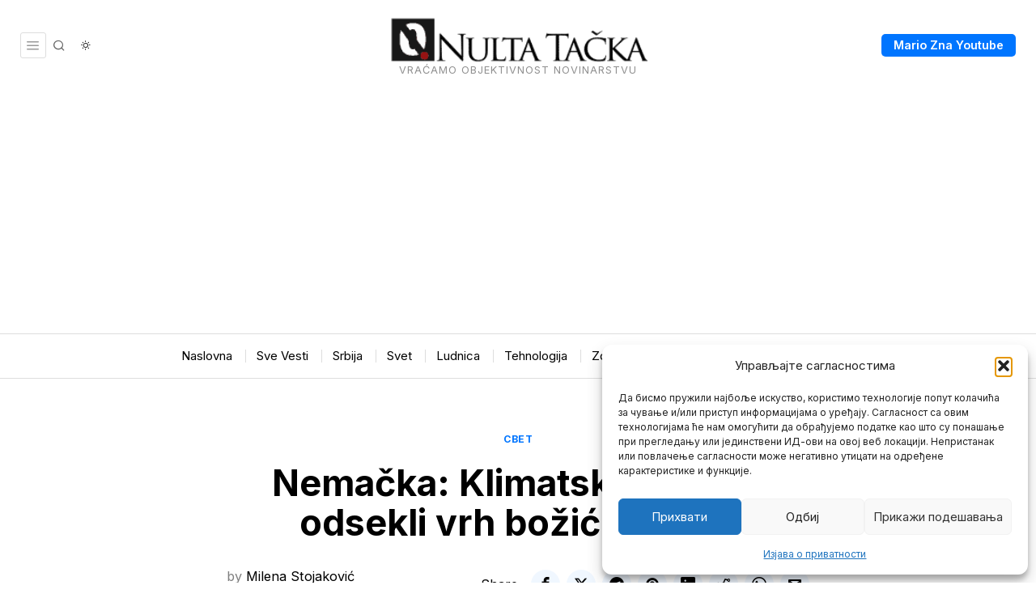

--- FILE ---
content_type: text/html; charset=utf-8
request_url: https://www.google.com/recaptcha/api2/aframe
body_size: 267
content:
<!DOCTYPE HTML><html><head><meta http-equiv="content-type" content="text/html; charset=UTF-8"></head><body><script nonce="4HJMhBEOloIsB-zr4znSWA">/** Anti-fraud and anti-abuse applications only. See google.com/recaptcha */ try{var clients={'sodar':'https://pagead2.googlesyndication.com/pagead/sodar?'};window.addEventListener("message",function(a){try{if(a.source===window.parent){var b=JSON.parse(a.data);var c=clients[b['id']];if(c){var d=document.createElement('img');d.src=c+b['params']+'&rc='+(localStorage.getItem("rc::a")?sessionStorage.getItem("rc::b"):"");window.document.body.appendChild(d);sessionStorage.setItem("rc::e",parseInt(sessionStorage.getItem("rc::e")||0)+1);localStorage.setItem("rc::h",'1769035666118');}}}catch(b){}});window.parent.postMessage("_grecaptcha_ready", "*");}catch(b){}</script></body></html>